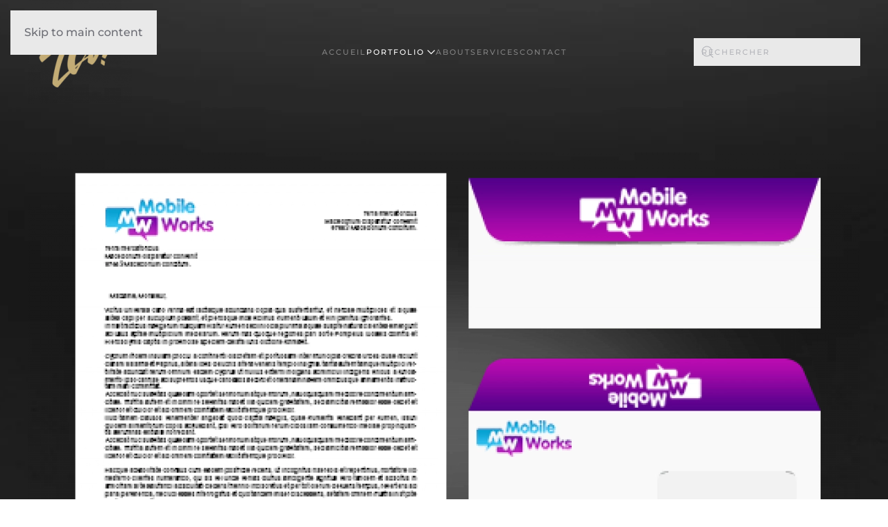

--- FILE ---
content_type: text/html; charset=UTF-8
request_url: https://www.sebastien-galdeano.com/print/mobile-works/
body_size: 12037
content:
<!DOCTYPE html>
<html lang="fr-FR">
    <head>
        <meta charset="UTF-8">
        <meta name="viewport" content="width=device-width, initial-scale=1">
        <link rel="icon" href="/wp-content/themes/yootheme/packages/theme-wordpress/assets/images/favicon.png" sizes="any">
                <link rel="apple-touch-icon" href="/wp-content/themes/yootheme/packages/theme-wordpress/assets/images/apple-touch-icon.png">
                <link rel="pingback" href="https://www.sebastien-galdeano.com/xmlrpc.php">
                <meta name='robots' content='index, follow, max-image-preview:large, max-snippet:-1, max-video-preview:-1' />

	<!-- This site is optimized with the Yoast SEO plugin v26.8 - https://yoast.com/product/yoast-seo-wordpress/ -->
	<title>MOBILE WORKS - Seb! - Sébastien Galdeano</title>
	<meta name="description" content="Création de logo pour l&#039;entreprise de services pour téléphones mobiles Mobile Works." />
	<link rel="canonical" href="https://www.sebastien-galdeano.com/print/mobile-works/" />
	<meta property="og:locale" content="fr_FR" />
	<meta property="og:type" content="article" />
	<meta property="og:title" content="MOBILE WORKS - Seb! - Sébastien Galdeano" />
	<meta property="og:description" content="Création de logo pour l&#039;entreprise de services pour téléphones mobiles Mobile Works." />
	<meta property="og:url" content="https://www.sebastien-galdeano.com/print/mobile-works/" />
	<meta property="og:site_name" content="Seb! - Sébastien Galdeano" />
	<meta property="article:published_time" content="2023-10-17T14:41:58+00:00" />
	<meta property="article:modified_time" content="2023-10-17T14:45:04+00:00" />
	<meta property="og:image" content="https://www.sebastien-galdeano.com/wp-content/uploads/2023/10/miniature_off-131.png" />
	<meta property="og:image:width" content="260" />
	<meta property="og:image:height" content="150" />
	<meta property="og:image:type" content="image/png" />
	<meta name="author" content="seb" />
	<meta name="twitter:card" content="summary_large_image" />
	<meta name="twitter:label1" content="Écrit par" />
	<meta name="twitter:data1" content="seb" />
	<meta name="twitter:label2" content="Durée de lecture estimée" />
	<meta name="twitter:data2" content="2 minutes" />
	<script type="application/ld+json" class="yoast-schema-graph">{"@context":"https://schema.org","@graph":[{"@type":"Article","@id":"https://www.sebastien-galdeano.com/print/mobile-works/#article","isPartOf":{"@id":"https://www.sebastien-galdeano.com/print/mobile-works/"},"author":{"name":"seb","@id":"https://www.sebastien-galdeano.com/#/schema/person/696c115a4c4b852c004f233de887b5b9"},"headline":"MOBILE WORKS","datePublished":"2023-10-17T14:41:58+00:00","dateModified":"2023-10-17T14:45:04+00:00","mainEntityOfPage":{"@id":"https://www.sebastien-galdeano.com/print/mobile-works/"},"wordCount":23,"commentCount":0,"image":{"@id":"https://www.sebastien-galdeano.com/print/mobile-works/#primaryimage"},"thumbnailUrl":"https://www.sebastien-galdeano.com/wp-content/uploads/2023/10/miniature_off-131.png","keywords":["Charte graphique","Logo"],"articleSection":["Print"],"inLanguage":"fr-FR","potentialAction":[{"@type":"CommentAction","name":"Comment","target":["https://www.sebastien-galdeano.com/print/mobile-works/#respond"]}]},{"@type":"WebPage","@id":"https://www.sebastien-galdeano.com/print/mobile-works/","url":"https://www.sebastien-galdeano.com/print/mobile-works/","name":"MOBILE WORKS - Seb! - Sébastien Galdeano","isPartOf":{"@id":"https://www.sebastien-galdeano.com/#website"},"primaryImageOfPage":{"@id":"https://www.sebastien-galdeano.com/print/mobile-works/#primaryimage"},"image":{"@id":"https://www.sebastien-galdeano.com/print/mobile-works/#primaryimage"},"thumbnailUrl":"https://www.sebastien-galdeano.com/wp-content/uploads/2023/10/miniature_off-131.png","datePublished":"2023-10-17T14:41:58+00:00","dateModified":"2023-10-17T14:45:04+00:00","author":{"@id":"https://www.sebastien-galdeano.com/#/schema/person/696c115a4c4b852c004f233de887b5b9"},"description":"Création de logo pour l'entreprise de services pour téléphones mobiles Mobile Works.","breadcrumb":{"@id":"https://www.sebastien-galdeano.com/print/mobile-works/#breadcrumb"},"inLanguage":"fr-FR","potentialAction":[{"@type":"ReadAction","target":["https://www.sebastien-galdeano.com/print/mobile-works/"]}]},{"@type":"ImageObject","inLanguage":"fr-FR","@id":"https://www.sebastien-galdeano.com/print/mobile-works/#primaryimage","url":"https://www.sebastien-galdeano.com/wp-content/uploads/2023/10/miniature_off-131.png","contentUrl":"https://www.sebastien-galdeano.com/wp-content/uploads/2023/10/miniature_off-131.png","width":260,"height":150},{"@type":"BreadcrumbList","@id":"https://www.sebastien-galdeano.com/print/mobile-works/#breadcrumb","itemListElement":[{"@type":"ListItem","position":1,"name":"Accueil","item":"https://www.sebastien-galdeano.com/"},{"@type":"ListItem","position":2,"name":"Portfolio et réalisations graphiques","item":"https://www.sebastien-galdeano.com/portfolio-et-realisations-graphiques/"},{"@type":"ListItem","position":3,"name":"MOBILE WORKS"}]},{"@type":"WebSite","@id":"https://www.sebastien-galdeano.com/#website","url":"https://www.sebastien-galdeano.com/","name":"Seb! - Sébastien Galdeano","description":"Directeur Artistique Graphiste Freelance Paris","potentialAction":[{"@type":"SearchAction","target":{"@type":"EntryPoint","urlTemplate":"https://www.sebastien-galdeano.com/?s={search_term_string}"},"query-input":{"@type":"PropertyValueSpecification","valueRequired":true,"valueName":"search_term_string"}}],"inLanguage":"fr-FR"},{"@type":"Person","@id":"https://www.sebastien-galdeano.com/#/schema/person/696c115a4c4b852c004f233de887b5b9","name":"seb","image":{"@type":"ImageObject","inLanguage":"fr-FR","@id":"https://www.sebastien-galdeano.com/#/schema/person/image/","url":"https://secure.gravatar.com/avatar/d133d1012e1c986016dcf0e75e7c3385a8feaa529c4f8b2643d1fe99075b3c10?s=96&d=mm&r=g","contentUrl":"https://secure.gravatar.com/avatar/d133d1012e1c986016dcf0e75e7c3385a8feaa529c4f8b2643d1fe99075b3c10?s=96&d=mm&r=g","caption":"seb"},"sameAs":["https://www.sebastien-galdeano.com"],"url":"https://www.sebastien-galdeano.com/author/seb/"}]}</script>
	<!-- / Yoast SEO plugin. -->


<link rel="alternate" type="application/rss+xml" title="Seb! - Sébastien Galdeano &raquo; Flux" href="https://www.sebastien-galdeano.com/feed/" />
<link rel="alternate" type="application/rss+xml" title="Seb! - Sébastien Galdeano &raquo; Flux des commentaires" href="https://www.sebastien-galdeano.com/comments/feed/" />
<link rel="alternate" type="application/rss+xml" title="Seb! - Sébastien Galdeano &raquo; MOBILE WORKS Flux des commentaires" href="https://www.sebastien-galdeano.com/print/mobile-works/feed/" />
<link rel="alternate" title="oEmbed (JSON)" type="application/json+oembed" href="https://www.sebastien-galdeano.com/wp-json/oembed/1.0/embed?url=https%3A%2F%2Fwww.sebastien-galdeano.com%2Fprint%2Fmobile-works%2F" />
<link rel="alternate" title="oEmbed (XML)" type="text/xml+oembed" href="https://www.sebastien-galdeano.com/wp-json/oembed/1.0/embed?url=https%3A%2F%2Fwww.sebastien-galdeano.com%2Fprint%2Fmobile-works%2F&#038;format=xml" />
<style id='wp-emoji-styles-inline-css'>

	img.wp-smiley, img.emoji {
		display: inline !important;
		border: none !important;
		box-shadow: none !important;
		height: 1em !important;
		width: 1em !important;
		margin: 0 0.07em !important;
		vertical-align: -0.1em !important;
		background: none !important;
		padding: 0 !important;
	}
/*# sourceURL=wp-emoji-styles-inline-css */
</style>
<style id='wp-block-library-inline-css'>
:root{--wp-block-synced-color:#7a00df;--wp-block-synced-color--rgb:122,0,223;--wp-bound-block-color:var(--wp-block-synced-color);--wp-editor-canvas-background:#ddd;--wp-admin-theme-color:#007cba;--wp-admin-theme-color--rgb:0,124,186;--wp-admin-theme-color-darker-10:#006ba1;--wp-admin-theme-color-darker-10--rgb:0,107,160.5;--wp-admin-theme-color-darker-20:#005a87;--wp-admin-theme-color-darker-20--rgb:0,90,135;--wp-admin-border-width-focus:2px}@media (min-resolution:192dpi){:root{--wp-admin-border-width-focus:1.5px}}.wp-element-button{cursor:pointer}:root .has-very-light-gray-background-color{background-color:#eee}:root .has-very-dark-gray-background-color{background-color:#313131}:root .has-very-light-gray-color{color:#eee}:root .has-very-dark-gray-color{color:#313131}:root .has-vivid-green-cyan-to-vivid-cyan-blue-gradient-background{background:linear-gradient(135deg,#00d084,#0693e3)}:root .has-purple-crush-gradient-background{background:linear-gradient(135deg,#34e2e4,#4721fb 50%,#ab1dfe)}:root .has-hazy-dawn-gradient-background{background:linear-gradient(135deg,#faaca8,#dad0ec)}:root .has-subdued-olive-gradient-background{background:linear-gradient(135deg,#fafae1,#67a671)}:root .has-atomic-cream-gradient-background{background:linear-gradient(135deg,#fdd79a,#004a59)}:root .has-nightshade-gradient-background{background:linear-gradient(135deg,#330968,#31cdcf)}:root .has-midnight-gradient-background{background:linear-gradient(135deg,#020381,#2874fc)}:root{--wp--preset--font-size--normal:16px;--wp--preset--font-size--huge:42px}.has-regular-font-size{font-size:1em}.has-larger-font-size{font-size:2.625em}.has-normal-font-size{font-size:var(--wp--preset--font-size--normal)}.has-huge-font-size{font-size:var(--wp--preset--font-size--huge)}.has-text-align-center{text-align:center}.has-text-align-left{text-align:left}.has-text-align-right{text-align:right}.has-fit-text{white-space:nowrap!important}#end-resizable-editor-section{display:none}.aligncenter{clear:both}.items-justified-left{justify-content:flex-start}.items-justified-center{justify-content:center}.items-justified-right{justify-content:flex-end}.items-justified-space-between{justify-content:space-between}.screen-reader-text{border:0;clip-path:inset(50%);height:1px;margin:-1px;overflow:hidden;padding:0;position:absolute;width:1px;word-wrap:normal!important}.screen-reader-text:focus{background-color:#ddd;clip-path:none;color:#444;display:block;font-size:1em;height:auto;left:5px;line-height:normal;padding:15px 23px 14px;text-decoration:none;top:5px;width:auto;z-index:100000}html :where(.has-border-color){border-style:solid}html :where([style*=border-top-color]){border-top-style:solid}html :where([style*=border-right-color]){border-right-style:solid}html :where([style*=border-bottom-color]){border-bottom-style:solid}html :where([style*=border-left-color]){border-left-style:solid}html :where([style*=border-width]){border-style:solid}html :where([style*=border-top-width]){border-top-style:solid}html :where([style*=border-right-width]){border-right-style:solid}html :where([style*=border-bottom-width]){border-bottom-style:solid}html :where([style*=border-left-width]){border-left-style:solid}html :where(img[class*=wp-image-]){height:auto;max-width:100%}:where(figure){margin:0 0 1em}html :where(.is-position-sticky){--wp-admin--admin-bar--position-offset:var(--wp-admin--admin-bar--height,0px)}@media screen and (max-width:600px){html :where(.is-position-sticky){--wp-admin--admin-bar--position-offset:0px}}

/*# sourceURL=wp-block-library-inline-css */
</style><style id='global-styles-inline-css'>
:root{--wp--preset--aspect-ratio--square: 1;--wp--preset--aspect-ratio--4-3: 4/3;--wp--preset--aspect-ratio--3-4: 3/4;--wp--preset--aspect-ratio--3-2: 3/2;--wp--preset--aspect-ratio--2-3: 2/3;--wp--preset--aspect-ratio--16-9: 16/9;--wp--preset--aspect-ratio--9-16: 9/16;--wp--preset--color--black: #000000;--wp--preset--color--cyan-bluish-gray: #abb8c3;--wp--preset--color--white: #ffffff;--wp--preset--color--pale-pink: #f78da7;--wp--preset--color--vivid-red: #cf2e2e;--wp--preset--color--luminous-vivid-orange: #ff6900;--wp--preset--color--luminous-vivid-amber: #fcb900;--wp--preset--color--light-green-cyan: #7bdcb5;--wp--preset--color--vivid-green-cyan: #00d084;--wp--preset--color--pale-cyan-blue: #8ed1fc;--wp--preset--color--vivid-cyan-blue: #0693e3;--wp--preset--color--vivid-purple: #9b51e0;--wp--preset--gradient--vivid-cyan-blue-to-vivid-purple: linear-gradient(135deg,rgb(6,147,227) 0%,rgb(155,81,224) 100%);--wp--preset--gradient--light-green-cyan-to-vivid-green-cyan: linear-gradient(135deg,rgb(122,220,180) 0%,rgb(0,208,130) 100%);--wp--preset--gradient--luminous-vivid-amber-to-luminous-vivid-orange: linear-gradient(135deg,rgb(252,185,0) 0%,rgb(255,105,0) 100%);--wp--preset--gradient--luminous-vivid-orange-to-vivid-red: linear-gradient(135deg,rgb(255,105,0) 0%,rgb(207,46,46) 100%);--wp--preset--gradient--very-light-gray-to-cyan-bluish-gray: linear-gradient(135deg,rgb(238,238,238) 0%,rgb(169,184,195) 100%);--wp--preset--gradient--cool-to-warm-spectrum: linear-gradient(135deg,rgb(74,234,220) 0%,rgb(151,120,209) 20%,rgb(207,42,186) 40%,rgb(238,44,130) 60%,rgb(251,105,98) 80%,rgb(254,248,76) 100%);--wp--preset--gradient--blush-light-purple: linear-gradient(135deg,rgb(255,206,236) 0%,rgb(152,150,240) 100%);--wp--preset--gradient--blush-bordeaux: linear-gradient(135deg,rgb(254,205,165) 0%,rgb(254,45,45) 50%,rgb(107,0,62) 100%);--wp--preset--gradient--luminous-dusk: linear-gradient(135deg,rgb(255,203,112) 0%,rgb(199,81,192) 50%,rgb(65,88,208) 100%);--wp--preset--gradient--pale-ocean: linear-gradient(135deg,rgb(255,245,203) 0%,rgb(182,227,212) 50%,rgb(51,167,181) 100%);--wp--preset--gradient--electric-grass: linear-gradient(135deg,rgb(202,248,128) 0%,rgb(113,206,126) 100%);--wp--preset--gradient--midnight: linear-gradient(135deg,rgb(2,3,129) 0%,rgb(40,116,252) 100%);--wp--preset--font-size--small: 13px;--wp--preset--font-size--medium: 20px;--wp--preset--font-size--large: 36px;--wp--preset--font-size--x-large: 42px;--wp--preset--spacing--20: 0.44rem;--wp--preset--spacing--30: 0.67rem;--wp--preset--spacing--40: 1rem;--wp--preset--spacing--50: 1.5rem;--wp--preset--spacing--60: 2.25rem;--wp--preset--spacing--70: 3.38rem;--wp--preset--spacing--80: 5.06rem;--wp--preset--shadow--natural: 6px 6px 9px rgba(0, 0, 0, 0.2);--wp--preset--shadow--deep: 12px 12px 50px rgba(0, 0, 0, 0.4);--wp--preset--shadow--sharp: 6px 6px 0px rgba(0, 0, 0, 0.2);--wp--preset--shadow--outlined: 6px 6px 0px -3px rgb(255, 255, 255), 6px 6px rgb(0, 0, 0);--wp--preset--shadow--crisp: 6px 6px 0px rgb(0, 0, 0);}:where(.is-layout-flex){gap: 0.5em;}:where(.is-layout-grid){gap: 0.5em;}body .is-layout-flex{display: flex;}.is-layout-flex{flex-wrap: wrap;align-items: center;}.is-layout-flex > :is(*, div){margin: 0;}body .is-layout-grid{display: grid;}.is-layout-grid > :is(*, div){margin: 0;}:where(.wp-block-columns.is-layout-flex){gap: 2em;}:where(.wp-block-columns.is-layout-grid){gap: 2em;}:where(.wp-block-post-template.is-layout-flex){gap: 1.25em;}:where(.wp-block-post-template.is-layout-grid){gap: 1.25em;}.has-black-color{color: var(--wp--preset--color--black) !important;}.has-cyan-bluish-gray-color{color: var(--wp--preset--color--cyan-bluish-gray) !important;}.has-white-color{color: var(--wp--preset--color--white) !important;}.has-pale-pink-color{color: var(--wp--preset--color--pale-pink) !important;}.has-vivid-red-color{color: var(--wp--preset--color--vivid-red) !important;}.has-luminous-vivid-orange-color{color: var(--wp--preset--color--luminous-vivid-orange) !important;}.has-luminous-vivid-amber-color{color: var(--wp--preset--color--luminous-vivid-amber) !important;}.has-light-green-cyan-color{color: var(--wp--preset--color--light-green-cyan) !important;}.has-vivid-green-cyan-color{color: var(--wp--preset--color--vivid-green-cyan) !important;}.has-pale-cyan-blue-color{color: var(--wp--preset--color--pale-cyan-blue) !important;}.has-vivid-cyan-blue-color{color: var(--wp--preset--color--vivid-cyan-blue) !important;}.has-vivid-purple-color{color: var(--wp--preset--color--vivid-purple) !important;}.has-black-background-color{background-color: var(--wp--preset--color--black) !important;}.has-cyan-bluish-gray-background-color{background-color: var(--wp--preset--color--cyan-bluish-gray) !important;}.has-white-background-color{background-color: var(--wp--preset--color--white) !important;}.has-pale-pink-background-color{background-color: var(--wp--preset--color--pale-pink) !important;}.has-vivid-red-background-color{background-color: var(--wp--preset--color--vivid-red) !important;}.has-luminous-vivid-orange-background-color{background-color: var(--wp--preset--color--luminous-vivid-orange) !important;}.has-luminous-vivid-amber-background-color{background-color: var(--wp--preset--color--luminous-vivid-amber) !important;}.has-light-green-cyan-background-color{background-color: var(--wp--preset--color--light-green-cyan) !important;}.has-vivid-green-cyan-background-color{background-color: var(--wp--preset--color--vivid-green-cyan) !important;}.has-pale-cyan-blue-background-color{background-color: var(--wp--preset--color--pale-cyan-blue) !important;}.has-vivid-cyan-blue-background-color{background-color: var(--wp--preset--color--vivid-cyan-blue) !important;}.has-vivid-purple-background-color{background-color: var(--wp--preset--color--vivid-purple) !important;}.has-black-border-color{border-color: var(--wp--preset--color--black) !important;}.has-cyan-bluish-gray-border-color{border-color: var(--wp--preset--color--cyan-bluish-gray) !important;}.has-white-border-color{border-color: var(--wp--preset--color--white) !important;}.has-pale-pink-border-color{border-color: var(--wp--preset--color--pale-pink) !important;}.has-vivid-red-border-color{border-color: var(--wp--preset--color--vivid-red) !important;}.has-luminous-vivid-orange-border-color{border-color: var(--wp--preset--color--luminous-vivid-orange) !important;}.has-luminous-vivid-amber-border-color{border-color: var(--wp--preset--color--luminous-vivid-amber) !important;}.has-light-green-cyan-border-color{border-color: var(--wp--preset--color--light-green-cyan) !important;}.has-vivid-green-cyan-border-color{border-color: var(--wp--preset--color--vivid-green-cyan) !important;}.has-pale-cyan-blue-border-color{border-color: var(--wp--preset--color--pale-cyan-blue) !important;}.has-vivid-cyan-blue-border-color{border-color: var(--wp--preset--color--vivid-cyan-blue) !important;}.has-vivid-purple-border-color{border-color: var(--wp--preset--color--vivid-purple) !important;}.has-vivid-cyan-blue-to-vivid-purple-gradient-background{background: var(--wp--preset--gradient--vivid-cyan-blue-to-vivid-purple) !important;}.has-light-green-cyan-to-vivid-green-cyan-gradient-background{background: var(--wp--preset--gradient--light-green-cyan-to-vivid-green-cyan) !important;}.has-luminous-vivid-amber-to-luminous-vivid-orange-gradient-background{background: var(--wp--preset--gradient--luminous-vivid-amber-to-luminous-vivid-orange) !important;}.has-luminous-vivid-orange-to-vivid-red-gradient-background{background: var(--wp--preset--gradient--luminous-vivid-orange-to-vivid-red) !important;}.has-very-light-gray-to-cyan-bluish-gray-gradient-background{background: var(--wp--preset--gradient--very-light-gray-to-cyan-bluish-gray) !important;}.has-cool-to-warm-spectrum-gradient-background{background: var(--wp--preset--gradient--cool-to-warm-spectrum) !important;}.has-blush-light-purple-gradient-background{background: var(--wp--preset--gradient--blush-light-purple) !important;}.has-blush-bordeaux-gradient-background{background: var(--wp--preset--gradient--blush-bordeaux) !important;}.has-luminous-dusk-gradient-background{background: var(--wp--preset--gradient--luminous-dusk) !important;}.has-pale-ocean-gradient-background{background: var(--wp--preset--gradient--pale-ocean) !important;}.has-electric-grass-gradient-background{background: var(--wp--preset--gradient--electric-grass) !important;}.has-midnight-gradient-background{background: var(--wp--preset--gradient--midnight) !important;}.has-small-font-size{font-size: var(--wp--preset--font-size--small) !important;}.has-medium-font-size{font-size: var(--wp--preset--font-size--medium) !important;}.has-large-font-size{font-size: var(--wp--preset--font-size--large) !important;}.has-x-large-font-size{font-size: var(--wp--preset--font-size--x-large) !important;}
/*# sourceURL=global-styles-inline-css */
</style>

<style id='classic-theme-styles-inline-css'>
/*! This file is auto-generated */
.wp-block-button__link{color:#fff;background-color:#32373c;border-radius:9999px;box-shadow:none;text-decoration:none;padding:calc(.667em + 2px) calc(1.333em + 2px);font-size:1.125em}.wp-block-file__button{background:#32373c;color:#fff;text-decoration:none}
/*# sourceURL=/wp-includes/css/classic-themes.min.css */
</style>
<link href="https://www.sebastien-galdeano.com/wp-content/themes/yootheme/css/theme.1.css?ver=1741698276" rel="stylesheet">
<link rel="https://api.w.org/" href="https://www.sebastien-galdeano.com/wp-json/" /><link rel="alternate" title="JSON" type="application/json" href="https://www.sebastien-galdeano.com/wp-json/wp/v2/posts/2001" /><link rel="EditURI" type="application/rsd+xml" title="RSD" href="https://www.sebastien-galdeano.com/xmlrpc.php?rsd" />
<meta name="generator" content="WordPress 6.9" />
<link rel='shortlink' href='https://www.sebastien-galdeano.com/?p=2001' />
<script src="https://www.sebastien-galdeano.com/wp-content/themes/yootheme/vendor/assets/uikit/dist/js/uikit.min.js?ver=4.5.9"></script>
<script src="https://www.sebastien-galdeano.com/wp-content/themes/yootheme/vendor/assets/uikit/dist/js/uikit-icons-fuse.min.js?ver=4.5.9"></script>
<script src="https://www.sebastien-galdeano.com/wp-content/themes/yootheme/js/theme.js?ver=4.5.9"></script>
<script>window.yootheme ||= {}; var $theme = yootheme.theme = {"i18n":{"close":{"label":"Fermer","0":"yootheme"},"totop":{"label":"Back to top","0":"yootheme"},"marker":{"label":"Open","0":"yootheme"},"navbarToggleIcon":{"label":"Ouvrir le menu","0":"yootheme"},"paginationPrevious":{"label":"Page pr\u00e9c\u00e9dente","0":"yootheme"},"paginationNext":{"label":"Page suivante","0":"yootheme"},"searchIcon":{"toggle":"Open Search","submit":"Submit Search"},"slider":{"next":"Next slide","previous":"Previous slide","slideX":"Slide %s","slideLabel":"%s of %s"},"slideshow":{"next":"Next slide","previous":"Previous slide","slideX":"Slide %s","slideLabel":"%s of %s"},"lightboxPanel":{"next":"Next slide","previous":"Previous slide","slideLabel":"%s of %s","close":"Close"}}};</script>
<link rel="icon" href="https://www.sebastien-galdeano.com/wp-content/uploads/2023/09/cropped-Seb_logo_200x200-32x32.png" sizes="32x32" />
<link rel="icon" href="https://www.sebastien-galdeano.com/wp-content/uploads/2023/09/cropped-Seb_logo_200x200-192x192.png" sizes="192x192" />
<link rel="apple-touch-icon" href="https://www.sebastien-galdeano.com/wp-content/uploads/2023/09/cropped-Seb_logo_200x200-180x180.png" />
<meta name="msapplication-TileImage" content="https://www.sebastien-galdeano.com/wp-content/uploads/2023/09/cropped-Seb_logo_200x200-270x270.png" />
    </head>
    <body class="wp-singular post-template-default single single-post postid-2001 single-format-standard wp-theme-yootheme ">

        
        <div class="uk-hidden-visually uk-notification uk-notification-top-left uk-width-auto">
            <div class="uk-notification-message">
                <a href="#tm-main" class="uk-link-reset">Skip to main content</a>
            </div>
        </div>

        
        
        <div class="tm-page">

                        


<header class="tm-header-mobile uk-hidden@s tm-header-overlay" uk-header uk-inverse="target: .uk-navbar-container; sel-active: .uk-navbar-transparent">


    
        <div class="uk-navbar-container uk-navbar-transparent">

            <div class="uk-container uk-container-expand">
                <nav class="uk-navbar" uk-navbar="{&quot;align&quot;:&quot;right&quot;,&quot;container&quot;:&quot;.tm-header-mobile&quot;,&quot;boundary&quot;:&quot;.tm-header-mobile .uk-navbar-container&quot;}">

                                        <div class="uk-navbar-left ">

                        
                                                    <a uk-toggle href="#tm-dialog-mobile" class="uk-navbar-toggle">

        
        <div uk-navbar-toggle-icon></div>

        
    </a>                        
                        
                    </div>
                    
                                        <div class="uk-navbar-center">

                                                    <a href="https://www.sebastien-galdeano.com/" aria-label="Retourner à l'accueil" class="uk-logo uk-navbar-item">
    <picture>
<source type="image/webp" srcset="/wp-content/themes/yootheme/cache/3e/cropped-Seb_logo_200x200-3e108cd8.webp 150w, /wp-content/themes/yootheme/cache/c0/cropped-Seb_logo_200x200-c0f3e342.webp 300w" sizes="(min-width: 150px) 150px">
<img alt loading="eager" src="/wp-content/themes/yootheme/cache/11/cropped-Seb_logo_200x200-110d2489.png" width="150" height="150">
</picture></a>                        
                        
                    </div>
                    
                    
                </nav>
            </div>

        </div>

    



        <div id="tm-dialog-mobile" uk-offcanvas="container: true; overlay: true" mode="slide" flip>
        <div class="uk-offcanvas-bar uk-flex uk-flex-column">

                        <button class="uk-offcanvas-close uk-close-large" type="button" uk-close uk-toggle="cls: uk-close-large; mode: media; media: @s"></button>
            
                        <div class="uk-margin-auto-bottom">
                
<div class="uk-panel widget widget_nav_menu" id="nav_menu-3">

    
    
<ul class="uk-nav uk-nav-default">
    
	<li class="menu-item menu-item-type-post_type menu-item-object-page menu-item-home"><a href="https://www.sebastien-galdeano.com/">Accueil</a></li>
	<li class="menu-item menu-item-type-post_type menu-item-object-page current_page_parent menu-item-has-children uk-active uk-parent"><a href="https://www.sebastien-galdeano.com/portfolio-et-realisations-graphiques/">Portfolio</a>
	<ul class="uk-nav-sub">

		<li class="menu-item menu-item-type-post_type menu-item-object-page"><a href="https://www.sebastien-galdeano.com/portfolio-et-realisations-graphiques/realisations-de-projet-pour-le-mobile/">Mobile</a></li>
		<li class="menu-item menu-item-type-post_type menu-item-object-page"><a href="https://www.sebastien-galdeano.com/portfolio-et-realisations-graphiques/realisations-de-projet-photographique/">Photo</a></li>
		<li class="menu-item menu-item-type-post_type menu-item-object-page"><a href="https://www.sebastien-galdeano.com/portfolio-et-realisations-graphiques/realisations-de-projet-pour-le-print/">Print</a></li>
		<li class="menu-item menu-item-type-post_type menu-item-object-page"><a href="https://www.sebastien-galdeano.com/portfolio-et-realisations-graphiques/realisations-de-projet-pour-le-web/">Web</a></li></ul></li>
	<li class="menu-item menu-item-type-post_type menu-item-object-page"><a href="https://www.sebastien-galdeano.com/a-propos-de-moi-graphiste-freelance-ile-de-france/">About</a></li>
	<li class="menu-item menu-item-type-post_type menu-item-object-page"><a href="https://www.sebastien-galdeano.com/services-et-prestations-graphiques-paris-ile-de-france/">Services</a></li>
	<li class="menu-item menu-item-type-post_type menu-item-object-page"><a href="https://www.sebastien-galdeano.com/contacter-un-graphiste-freelance-paris-ile-de-france/">Contact</a></li></ul>

</div>
            </div>
            
            
        </div>
    </div>
    
    
    

</header>




<header class="tm-header uk-visible@s tm-header-overlay" uk-header uk-inverse="target: .uk-navbar-container, .tm-headerbar; sel-active: .uk-navbar-transparent, .tm-headerbar">



    
        <div class="uk-navbar-container uk-navbar-transparent">

            <div class="uk-container">
                <nav class="uk-navbar" uk-navbar="{&quot;align&quot;:&quot;right&quot;,&quot;container&quot;:&quot;.tm-header&quot;,&quot;boundary&quot;:&quot;.tm-header .uk-navbar-container&quot;}">

                                        <div class="uk-navbar-left ">

                                                    <a href="https://www.sebastien-galdeano.com/" aria-label="Retourner à l'accueil" class="uk-logo uk-navbar-item">
    <picture>
<source type="image/webp" srcset="/wp-content/themes/yootheme/cache/3e/cropped-Seb_logo_200x200-3e108cd8.webp 150w, /wp-content/themes/yootheme/cache/c0/cropped-Seb_logo_200x200-c0f3e342.webp 300w" sizes="(min-width: 150px) 150px">
<img alt loading="eager" src="/wp-content/themes/yootheme/cache/11/cropped-Seb_logo_200x200-110d2489.png" width="150" height="150">
</picture></a>                        
                        
                        
                    </div>
                    
                                        <div class="uk-navbar-center">

                        
                                                    
<ul class="uk-navbar-nav">
    
	<li class="menu-item menu-item-type-post_type menu-item-object-page menu-item-home"><a href="https://www.sebastien-galdeano.com/">Accueil</a></li>
	<li class="menu-item menu-item-type-post_type menu-item-object-page current_page_parent menu-item-has-children uk-active uk-parent"><a href="https://www.sebastien-galdeano.com/portfolio-et-realisations-graphiques/">Portfolio <span uk-navbar-parent-icon></span></a>
	<div class="uk-drop uk-navbar-dropdown"><div><ul class="uk-nav uk-navbar-dropdown-nav">

		<li class="menu-item menu-item-type-post_type menu-item-object-page"><a href="https://www.sebastien-galdeano.com/portfolio-et-realisations-graphiques/realisations-de-projet-pour-le-mobile/">Mobile</a></li>
		<li class="menu-item menu-item-type-post_type menu-item-object-page"><a href="https://www.sebastien-galdeano.com/portfolio-et-realisations-graphiques/realisations-de-projet-photographique/">Photo</a></li>
		<li class="menu-item menu-item-type-post_type menu-item-object-page"><a href="https://www.sebastien-galdeano.com/portfolio-et-realisations-graphiques/realisations-de-projet-pour-le-print/">Print</a></li>
		<li class="menu-item menu-item-type-post_type menu-item-object-page"><a href="https://www.sebastien-galdeano.com/portfolio-et-realisations-graphiques/realisations-de-projet-pour-le-web/">Web</a></li></ul></div></div></li>
	<li class="menu-item menu-item-type-post_type menu-item-object-page"><a href="https://www.sebastien-galdeano.com/a-propos-de-moi-graphiste-freelance-ile-de-france/">About</a></li>
	<li class="menu-item menu-item-type-post_type menu-item-object-page"><a href="https://www.sebastien-galdeano.com/services-et-prestations-graphiques-paris-ile-de-france/">Services</a></li>
	<li class="menu-item menu-item-type-post_type menu-item-object-page"><a href="https://www.sebastien-galdeano.com/contacter-un-graphiste-freelance-paris-ile-de-france/">Contact</a></li></ul>
                        
                    </div>
                    
                                        <div class="uk-navbar-right">

                        
                                                    
<div class="uk-navbar-item widget widget_search" id="search-6">

    
    

    <form id="search-0" action="https://www.sebastien-galdeano.com/" method="get" role="search" class="uk-search uk-search-navbar"><span uk-search-icon></span><input name="s" placeholder="Rechercher" required aria-label="Rechercher" type="search" class="uk-search-input"></form>
    

</div>
                        
                    </div>
                    
                </nav>
            </div>

        </div>

    







</header>

            
            
            <main id="tm-main" >

                <!-- Builder #page -->
<div class="uk-section-default uk-inverse-light">
        <div data-src="/wp-content/uploads/2023/10/header_fond.jpg" data-sources="[{&quot;type&quot;:&quot;image\/webp&quot;,&quot;srcset&quot;:&quot;\/wp-content\/themes\/yootheme\/cache\/a0\/header_fond-a070501e.webp 1700w&quot;,&quot;sizes&quot;:&quot;(max-aspect-ratio: 1700\/726) 234vh&quot;}]" uk-img class="uk-background-norepeat uk-background-cover uk-background-center-center uk-section">    
        
        
        
            
                                <div class="uk-container">                
                    <div class="uk-grid tm-grid-expand uk-child-width-1-1 uk-grid-margin">
<div class="uk-width-1-1">
    
        
            
            
            
                
                    
<div>
        <picture>
<source type="image/webp" srcset="/wp-content/themes/yootheme/cache/72/carroussel_home-137-724902c2.webp 768w, /wp-content/themes/yootheme/cache/cb/carroussel_home-137-cbdf3fa0.webp 1024w, /wp-content/themes/yootheme/cache/3d/carroussel_home-137-3dfbfb06.webp 1200w" sizes="(min-width: 1200px) 1200px">
<img decoding="async" src="/wp-content/themes/yootheme/cache/a5/carroussel_home-137-a5a3d587.png" width="1200" height="761" class="el-image" alt loading="lazy">
</picture>    
    
</div>
                
            
        
    
</div></div>
                                </div>                
            
        
        </div>
    
</div>
<div class="uk-section-muted uk-section">
    
        
        
        
            
                                <div class="uk-container">                
                    <div class="uk-grid tm-grid-expand uk-grid-large uk-child-width-1-1 uk-grid-margin-large">
<div class="uk-width-1-1">
    
        
            
            
            
                
                    
<div class="uk-margin">
    
        <div class="uk-grid uk-child-width-1-1 uk-child-width-1-1@s uk-child-width-1-3@m uk-grid-match" uk-grid>                <div>
<div class="el-item uk-panel uk-margin-remove-first-child">
    
        
            
                
            
            
                                                
                
                    

                <div class="el-meta uk-margin-small-top">Client</div>        
                <h3 class="el-title uk-h5 uk-margin-small-top uk-margin-remove-bottom">                        Mobile Works                    </h3>        
        
    
        
        
        
        
        

                
                
            
        
    
</div></div>
                <div>
<div class="el-item uk-panel uk-margin-remove-first-child">
    
        
            
                
            
            
                                                
                
                    

                <div class="el-meta uk-margin-small-top">Catégorie</div>        
                <h3 class="el-title uk-h5 uk-margin-small-top uk-margin-remove-bottom">                        <a href="https://www.sebastien-galdeano.com/category/print/" rel="tag">Print</a>                    </h3>        
        
    
        
        
        
        
        

                
                
            
        
    
</div></div>
                <div>
<div class="el-item uk-panel uk-margin-remove-first-child">
    
        
            
                
            
            
                                                
                
                    

                <div class="el-meta uk-margin-small-top">Date</div>        
                <h3 class="el-title uk-h5 uk-margin-small-top uk-margin-remove-bottom">                        2011                    </h3>        
        
    
        
        
        
        
        

                
                
            
        
    
</div></div>
                </div>
    
</div>
                
            
        
    
</div></div><div class="uk-grid tm-grid-expand uk-grid-margin">
<div class="uk-width-4-5@s uk-width-5-6@m">
    
        
            
            
            
                
                    
<div class="uk-margin">
    
        <div class="uk-grid uk-child-width-1-1 uk-child-width-1-1@s uk-child-width-1-1@m uk-grid-match">                <div>
<div class="el-item uk-panel uk-margin-remove-first-child">
    
        
            
                
            
            
                                                
                
                    

                <div class="el-meta uk-margin-small-top">Tags</div>        
                <h3 class="el-title uk-h5 uk-margin-small-top uk-margin-remove-bottom">                        <a href="https://www.sebastien-galdeano.com/tag/charte-graphique/" rel="tag">Charte graphique</a>, <a href="https://www.sebastien-galdeano.com/tag/logo/" rel="tag">Logo</a>                    </h3>        
        
    
        
        
        
        
        

                
                
            
        
    
</div></div>
                </div>
    
</div>
                
            
        
    
</div></div>
                                </div>                
            
        
    
</div>
<div class="uk-section-muted uk-section">
    
        
        
        
            
                                <div class="uk-container">                
                    <div class="uk-grid tm-grid-expand uk-child-width-1-1 uk-grid-margin">
<div class="uk-width-1-1@m">
    
        
            
            
            
                
                    <div class="uk-panel uk-text-large uk-margin uk-width-2xlarge uk-margin-auto uk-text-center@s uk-text-left">Création de logo pour l&rsquo;entreprise de services pour téléphones mobiles Mobile Works.</div>
<div class="uk-margin-large uk-margin-remove-bottom">
        <picture>
<source type="image/webp" srcset="/wp-content/themes/yootheme/cache/4b/1-136-4b28b886.webp 768w, /wp-content/themes/yootheme/cache/eb/1-136-ebd4d009.webp 1024w, /wp-content/themes/yootheme/cache/4d/1-136-4d2c966b.webp 1360w" sizes="(min-width: 1360px) 1360px">
<img decoding="async" src="/wp-content/themes/yootheme/cache/06/1-136-06fbe305.png" width="1360" height="1208" class="el-image" alt loading="lazy">
</picture>    
    
</div>
<div class="uk-margin-small">
        <picture>
<source type="image/webp" srcset="/wp-content/themes/yootheme/cache/91/2-120-912f1804.webp 768w, /wp-content/themes/yootheme/cache/70/2-120-70bda91f.webp 1024w, /wp-content/themes/yootheme/cache/1a/2-120-1ababe4d.webp 1359w, /wp-content/themes/yootheme/cache/ec/2-120-ec70f58f.webp 1360w" sizes="(min-width: 1360px) 1360px">
<img decoding="async" src="/wp-content/themes/yootheme/cache/9b/2-120-9b142fb3.png" width="1360" height="910" class="el-image" alt loading="lazy">
</picture>    
    
</div>
<div class="uk-margin-small">
        <picture>
<source type="image/webp" srcset="/wp-content/themes/yootheme/cache/d1/3-103-d112323e.webp 768w, /wp-content/themes/yootheme/cache/03/3-103-0319a930.webp 1024w, /wp-content/themes/yootheme/cache/72/3-103-72de467f.webp 1360w" sizes="(min-width: 1360px) 1360px">
<img decoding="async" src="/wp-content/themes/yootheme/cache/a9/3-103-a94011a6.png" width="1360" height="1469" class="el-image" alt loading="lazy">
</picture>    
    
</div>
<div class="uk-margin-small">
        <picture>
<source type="image/webp" srcset="/wp-content/themes/yootheme/cache/5d/4-80-5dfd14d0.webp 768w, /wp-content/themes/yootheme/cache/e4/4-80-e4b80f43.webp 1024w, /wp-content/themes/yootheme/cache/f1/4-80-f15e61cf.webp 1360w" sizes="(min-width: 1360px) 1360px">
<img decoding="async" src="/wp-content/themes/yootheme/cache/34/4-80-343289cd.png" width="1360" height="951" class="el-image" alt loading="lazy">
</picture>    
    
</div>
<div class="uk-margin-small">
        <picture>
<source type="image/webp" srcset="/wp-content/themes/yootheme/cache/ae/5-49-ae26f59d.webp 768w, /wp-content/themes/yootheme/cache/5a/5-49-5a5e9208.webp 1024w, /wp-content/themes/yootheme/cache/e5/5-49-e5ff6022.webp 1360w" sizes="(min-width: 1360px) 1360px">
<img decoding="async" src="/wp-content/themes/yootheme/cache/35/5-49-356f32b5.png" width="1360" height="953" class="el-image" alt loading="lazy">
</picture>    
    
</div>
                
            
        
    
</div></div>
                                </div>                
            
        
    
</div>
<div class="uk-section-secondary uk-section">
    
        
        
        
            
                                <div class="uk-container">                
                    <div class="uk-grid tm-grid-expand uk-grid-margin" uk-grid>
<div class="uk-width-1-5@m">
    
        
            
            
            
                
                    
<h3 class="uk-h3">        A voir aussi&#8230;    </h3><div class="uk-panel uk-margin"><p><span>&#8230; du meme client</span><br /><span>&#8230; du meme type</span><br /><span>&#8230; de la meme catégorie</span></p></div>
                
            
        
    
</div>
<div class="uk-width-4-5@m">
    
        
            
            
            
                
                    
<div class="uk-margin uk-text-center">
    
        <div class="uk-grid uk-child-width-1-1 uk-child-width-1-2@s uk-child-width-1-3@m uk-grid-small" uk-grid>                <div>
<div class="el-item uk-light">
        <a class="uk-transition-toggle uk-inline-clip uk-link-toggle" href="https://www.sebastien-galdeano.com/print/creation-de-lidentite-visuelle-et-des-supports-de-communication-pour-myperf/">    
        
            
<img decoding="async" src="/wp-content/themes/yootheme/cache/da/miniature_off-copie-1-da0ed8c5.webp" srcset="/wp-content/themes/yootheme/cache/da/miniature_off-copie-1-da0ed8c5.webp 610w, /wp-content/themes/yootheme/cache/a7/miniature_off-copie-1-a7396642.webp 768w, /wp-content/themes/yootheme/cache/6f/miniature_off-copie-1-6fbadd26.webp 1024w, /wp-content/themes/yootheme/cache/db/miniature_off-copie-1-dbad20cd.webp 1220w" sizes="(min-width: 610px) 610px" width="610" height="352" alt loading="lazy" class="el-image uk-transition-opaque">

            
                        <div class="uk-overlay-primary uk-transition-fade uk-position-cover"></div>            
                        <div class="uk-position-center uk-transition-fade"><div class="uk-overlay uk-margin-remove-first-child">

<div class="el-title uk-h3 uk-margin-top uk-margin-remove-bottom">        MY PERF    </div>
<div class="el-meta uk-text-meta uk-margin-top">Affiche, Charte graphique, Flyer, Identité visuelle, Logo</div>


</div></div>            
        
        </a>    
</div></div>                <div>
<div class="el-item uk-light">
        <a class="uk-transition-toggle uk-inline-clip uk-link-toggle" href="https://www.sebastien-galdeano.com/print/creation-dun-depliant-elegant-pour-beautys-home-institut-de-beaute-a-pontault-combault/">    
        
            
<img decoding="async" src="/wp-content/themes/yootheme/cache/15/miniature_off-copie-15956b89.webp" srcset="/wp-content/themes/yootheme/cache/15/miniature_off-copie-15956b89.webp 610w, /wp-content/themes/yootheme/cache/19/miniature_off-copie-19a9b062.webp 768w, /wp-content/themes/yootheme/cache/d6/miniature_off-copie-d63c46de.webp 1024w, /wp-content/themes/yootheme/cache/62/miniature_off-copie-622bbb35.webp 1220w" sizes="(min-width: 610px) 610px" width="610" height="352" alt loading="lazy" class="el-image uk-transition-opaque">

            
                        <div class="uk-overlay-primary uk-transition-fade uk-position-cover"></div>            
                        <div class="uk-position-center uk-transition-fade"><div class="uk-overlay uk-margin-remove-first-child">

<div class="el-title uk-h3 uk-margin-top uk-margin-remove-bottom">        BEAUTY&rsquo;S HOME    </div>
<div class="el-meta uk-text-meta uk-margin-top">Catalogue, Dépliant</div>


</div></div>            
        
        </a>    
</div></div>                <div>
<div class="el-item uk-light">
        <a class="uk-transition-toggle uk-inline-clip uk-link-toggle" href="https://www.sebastien-galdeano.com/print/creation-du-logo-instasecurite-une-identite-visuelle-forte-et-moderne/">    
        
            
<img decoding="async" src="/wp-content/themes/yootheme/cache/3a/miniature_off-1-3ac4d0ba.webp" srcset="/wp-content/themes/yootheme/cache/3a/miniature_off-1-3ac4d0ba.webp 610w, /wp-content/themes/yootheme/cache/2c/miniature_off-1-2cacff80.webp 768w, /wp-content/themes/yootheme/cache/98/miniature_off-1-98900797.webp 1024w, /wp-content/themes/yootheme/cache/2c/miniature_off-1-2c87fa7c.webp 1220w" sizes="(min-width: 610px) 610px" width="610" height="352" alt loading="lazy" class="el-image uk-transition-opaque">

            
                        <div class="uk-overlay-primary uk-transition-fade uk-position-cover"></div>            
                        <div class="uk-position-center uk-transition-fade"><div class="uk-overlay uk-margin-remove-first-child">

<div class="el-title uk-h3 uk-margin-top uk-margin-remove-bottom">        INSTASÉCURITÉ    </div>
<div class="el-meta uk-text-meta uk-margin-top">Charte graphique, Identité visuelle, Logo</div>


</div></div>            
        
        </a>    
</div></div>                </div>
    
</div>
                
            
        
    
</div></div>
                                </div>                
            
        
    
</div>        
            </main>

            
                        <footer>
                <!-- Builder #footer -->
<div class="uk-section-primary uk-section">
    
        
        
        
            
                                <div class="uk-container">                
                    <div class="uk-grid tm-grid-expand uk-grid-margin" uk-grid>
<div class="uk-width-1-2@s uk-width-1-4@m">
    
        
            
            
            
                
                    
<div class="uk-margin">
        <a class="el-link" href="https://sebastien-galdeano.com"><img src="/wp-content/uploads/2023/09/Seb_logo_blanc.svg" width="100" height="100" class="el-image" alt="logo sebastien galdeano directeur artistique graphiste freelance paris idf" loading="lazy"></a>    
    
</div>
                
            
        
    
</div>
<div class="uk-width-1-2@s uk-width-1-4@m">
    
        
            
            
            
                
                    <div class="uk-panel uk-margin"><p>SEB!</p>
<p>Directeur artistique, graphiste, webdesigner, créatif web, print &amp; mobile.</p>
<p></p>
<p>Paris, Ile-de-France.<br />Seine et marne, France</p></div>
                
            
        
    
</div>
<div class="uk-width-1-2@s uk-width-1-4@m">
    
        
            
            
            
                
                    
<div>
    
    
        
        <ul class="uk-margin-remove-bottom uk-nav uk-nav-default">                                <li class="el-item ">
<a class="el-link" href="http://sebastien-galdeano.com/">
    
        
                    Accueil        
    
</a></li>
                                            <li class="el-item ">
<a class="el-link" href="/portfolio-et-realisations-graphiques/">
    
        
                    Portfolio        
    
</a></li>
                                            <li class="el-item ">
<a class="el-link" href="/a-propos-de-moi-graphiste-freelance-ile-de-france/">
    
        
                    About        
    
</a></li>
                                            <li class="el-item ">
<a class="el-link" href="/services-et-prestations-graphiques-paris-ile-de-france/">
    
        
                    Services        
    
</a></li>
                                            <li class="el-item ">
<a class="el-link" href="/contacter-un-graphiste-freelance-paris-ile-de-france/">
    
        
                    Contact        
    
</a></li>
                            </ul>
        
    
    
</div>
                
            
        
    
</div>
<div class="uk-width-1-2@s uk-width-1-4@m">
    
        
            
            
            
                
                    
                
            
        
    
</div></div>
                                </div>                
            
        
    
</div>
<div class="uk-section-primary uk-section">
    
        
        
        
            
                                <div class="uk-container">                
                    <div class="uk-grid tm-grid-expand uk-child-width-1-1 uk-grid-margin">
<div class="uk-width-1-1">
    
        
            
            
            
                
                    <hr>
<div class="uk-margin" uk-scrollspy="target: [uk-scrollspy-class];">    <ul class="uk-child-width-auto uk-grid-small uk-flex-inline uk-flex-middle" uk-grid>
            <li class="el-item">
<a class="el-link uk-icon-button" href="https://www.facebook.com/galdeanosebastien" rel="noreferrer"><span uk-icon="icon: facebook;"></span></a></li>
            <li class="el-item">
<a class="el-link uk-icon-button" href="https://www.linkedin.com/in/s%C3%A9bastien-galdeano-03b37a74/" rel="noreferrer"><span uk-icon="icon: linkedin;"></span></a></li>
            <li class="el-item">
<a class="el-link uk-icon-button" href="https://fr.pinterest.com/sebgaldeano/" rel="noreferrer"><span uk-icon="icon: pinterest;"></span></a></li>
    
    </ul></div>
                
            
        
    
</div></div>
                                </div>                
            
        
    
</div>            </footer>
            
        </div>

        
        <script type="speculationrules">
{"prefetch":[{"source":"document","where":{"and":[{"href_matches":"/*"},{"not":{"href_matches":["/wp-*.php","/wp-admin/*","/wp-content/uploads/*","/wp-content/*","/wp-content/plugins/*","/wp-content/themes/yootheme/*","/*\\?(.+)"]}},{"not":{"selector_matches":"a[rel~=\"nofollow\"]"}},{"not":{"selector_matches":".no-prefetch, .no-prefetch a"}}]},"eagerness":"conservative"}]}
</script>
<script src="https://www.sebastien-galdeano.com/wp-includes/js/comment-reply.min.js?ver=6.9" id="comment-reply-js" async data-wp-strategy="async" fetchpriority="low"></script>
<script id="wp-emoji-settings" type="application/json">
{"baseUrl":"https://s.w.org/images/core/emoji/17.0.2/72x72/","ext":".png","svgUrl":"https://s.w.org/images/core/emoji/17.0.2/svg/","svgExt":".svg","source":{"concatemoji":"https://www.sebastien-galdeano.com/wp-includes/js/wp-emoji-release.min.js?ver=6.9"}}
</script>
<script type="module">
/*! This file is auto-generated */
const a=JSON.parse(document.getElementById("wp-emoji-settings").textContent),o=(window._wpemojiSettings=a,"wpEmojiSettingsSupports"),s=["flag","emoji"];function i(e){try{var t={supportTests:e,timestamp:(new Date).valueOf()};sessionStorage.setItem(o,JSON.stringify(t))}catch(e){}}function c(e,t,n){e.clearRect(0,0,e.canvas.width,e.canvas.height),e.fillText(t,0,0);t=new Uint32Array(e.getImageData(0,0,e.canvas.width,e.canvas.height).data);e.clearRect(0,0,e.canvas.width,e.canvas.height),e.fillText(n,0,0);const a=new Uint32Array(e.getImageData(0,0,e.canvas.width,e.canvas.height).data);return t.every((e,t)=>e===a[t])}function p(e,t){e.clearRect(0,0,e.canvas.width,e.canvas.height),e.fillText(t,0,0);var n=e.getImageData(16,16,1,1);for(let e=0;e<n.data.length;e++)if(0!==n.data[e])return!1;return!0}function u(e,t,n,a){switch(t){case"flag":return n(e,"\ud83c\udff3\ufe0f\u200d\u26a7\ufe0f","\ud83c\udff3\ufe0f\u200b\u26a7\ufe0f")?!1:!n(e,"\ud83c\udde8\ud83c\uddf6","\ud83c\udde8\u200b\ud83c\uddf6")&&!n(e,"\ud83c\udff4\udb40\udc67\udb40\udc62\udb40\udc65\udb40\udc6e\udb40\udc67\udb40\udc7f","\ud83c\udff4\u200b\udb40\udc67\u200b\udb40\udc62\u200b\udb40\udc65\u200b\udb40\udc6e\u200b\udb40\udc67\u200b\udb40\udc7f");case"emoji":return!a(e,"\ud83e\u1fac8")}return!1}function f(e,t,n,a){let r;const o=(r="undefined"!=typeof WorkerGlobalScope&&self instanceof WorkerGlobalScope?new OffscreenCanvas(300,150):document.createElement("canvas")).getContext("2d",{willReadFrequently:!0}),s=(o.textBaseline="top",o.font="600 32px Arial",{});return e.forEach(e=>{s[e]=t(o,e,n,a)}),s}function r(e){var t=document.createElement("script");t.src=e,t.defer=!0,document.head.appendChild(t)}a.supports={everything:!0,everythingExceptFlag:!0},new Promise(t=>{let n=function(){try{var e=JSON.parse(sessionStorage.getItem(o));if("object"==typeof e&&"number"==typeof e.timestamp&&(new Date).valueOf()<e.timestamp+604800&&"object"==typeof e.supportTests)return e.supportTests}catch(e){}return null}();if(!n){if("undefined"!=typeof Worker&&"undefined"!=typeof OffscreenCanvas&&"undefined"!=typeof URL&&URL.createObjectURL&&"undefined"!=typeof Blob)try{var e="postMessage("+f.toString()+"("+[JSON.stringify(s),u.toString(),c.toString(),p.toString()].join(",")+"));",a=new Blob([e],{type:"text/javascript"});const r=new Worker(URL.createObjectURL(a),{name:"wpTestEmojiSupports"});return void(r.onmessage=e=>{i(n=e.data),r.terminate(),t(n)})}catch(e){}i(n=f(s,u,c,p))}t(n)}).then(e=>{for(const n in e)a.supports[n]=e[n],a.supports.everything=a.supports.everything&&a.supports[n],"flag"!==n&&(a.supports.everythingExceptFlag=a.supports.everythingExceptFlag&&a.supports[n]);var t;a.supports.everythingExceptFlag=a.supports.everythingExceptFlag&&!a.supports.flag,a.supports.everything||((t=a.source||{}).concatemoji?r(t.concatemoji):t.wpemoji&&t.twemoji&&(r(t.twemoji),r(t.wpemoji)))});
//# sourceURL=https://www.sebastien-galdeano.com/wp-includes/js/wp-emoji-loader.min.js
</script>
    </body>
</html>
